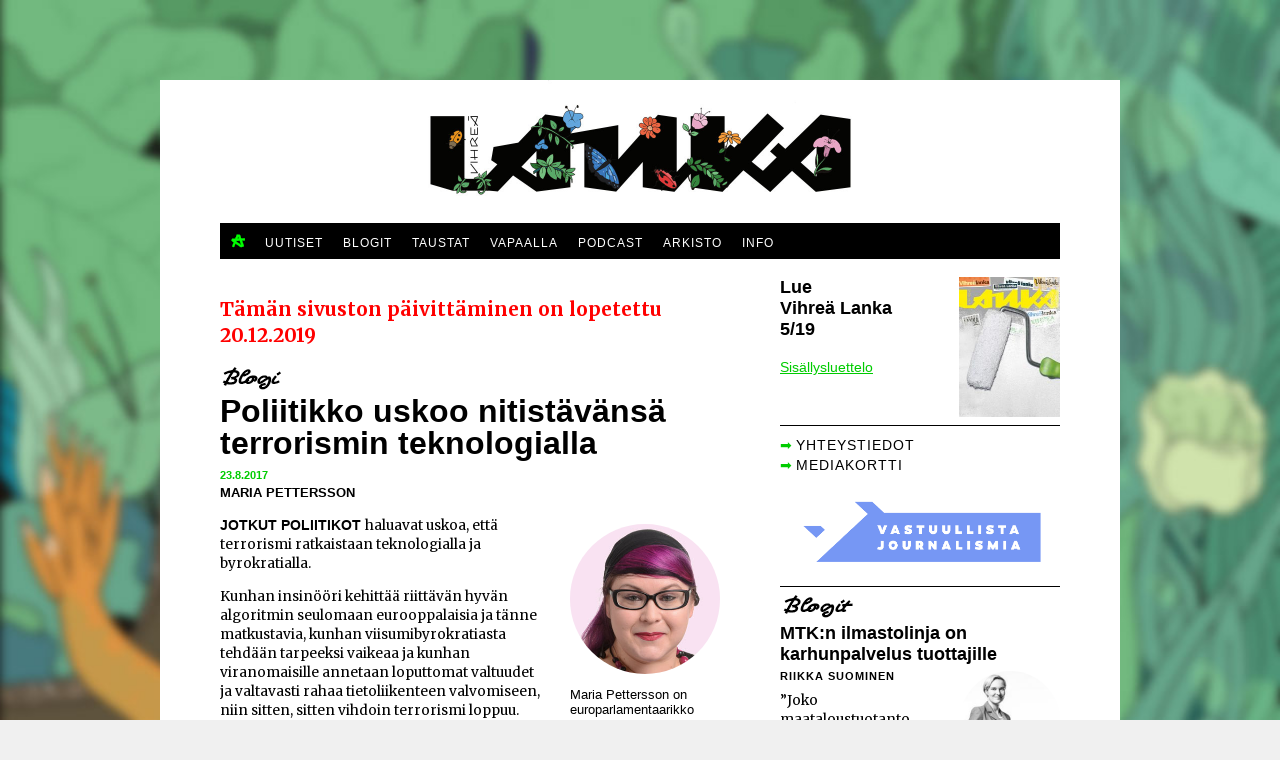

--- FILE ---
content_type: text/html
request_url: https://www.vihrealanka.fi/blogi-eu-kolumni/poliitikko-uskoo-nitist%C3%A4v%C3%A4ns%C3%A4-terrorismin-teknologialla.html
body_size: 11032
content:
<!DOCTYPE html PUBLIC "-//W3C//DTD XHTML+RDFa 1.0//EN"
  "http://www.w3.org/MarkUp/DTD/xhtml-rdfa-1.dtd">
<html xmlns="http://www.w3.org/1999/xhtml" xml:lang="fi" version="XHTML+RDFa 1.0" dir="ltr"
  xmlns:fb="http://ogp.me/ns/fb#"
  xmlns:og="http://ogp.me/ns#"
  xmlns:article="http://ogp.me/ns/article#"
  xmlns:book="http://ogp.me/ns/book#"
  xmlns:profile="http://ogp.me/ns/profile#"
  xmlns:video="http://ogp.me/ns/video#">

<head profile="http://www.w3.org/1999/xhtml/vocab">
  <meta http-equiv="Content-Type" content="text/html; charset=utf-8" />
<meta name="viewport" content="width=device-width" />
<link rel="shortcut icon" href="../sites/default/files/favicon.png" type="image/png" />
<meta name="description" content="”Ehkä he ovat ymmällään tilanteen edessä ja ovat valmiit kokeilemaan melkein mitä vain. Jotain nyt pitää ainakin tehdä, koska pelottaa, surettaa ja kansa vaatii tekoja.”" />
<meta name="abstract" content="”Ehkä he ovat ymmällään tilanteen edessä ja ovat valmiit kokeilemaan melkein mitä vain. Jotain nyt pitää ainakin tehdä, koska pelottaa, surettaa ja kansa vaatii tekoja.”" />
<meta name="generator" content="Drupal 7 (http://drupal.org)" />
<link rel="canonical" href="poliitikko-uskoo-nitistävänsä-terrorismin-teknologialla.html" />
<link rel="shortlink" href="../node/16781.html" />
<meta property="fb:app_id" content="293994594044828" />
<meta property="og:site_name" content="Vihreä Lanka" />
<meta property="og:url" content="https://www.vihrealanka.fi/blogi-eu-kolumni/poliitikko-uskoo-nitist%C3%A4v%C3%A4ns%C3%A4-terrorismin-teknologialla" />
<meta property="og:type" content="article" />
<meta property="og:title" content="Poliitikko uskoo nitistävänsä terrorismin teknologialla" />
<meta property="og:description" content="”Ehkä he ovat ymmällään tilanteen edessä ja ovat valmiit kokeilemaan melkein mitä vain. Jotain nyt pitää ainakin tehdä, koska pelottaa, surettaa ja kansa vaatii tekoja.”" />
<meta property="og:image" content="https://www.vihrealanka.fi/sites/default/files/varalogo.jpg" />
<meta property="og:image" content="https://www.vihrealanka.fi/sites/default/files/images/users/picture-901-1456730247.jpg" />
<meta name="twitter:card" content="summary" />
<meta name="twitter:creator" content="@vihrealanka" />
<meta name="twitter:creator:id" content="42586027" />
<meta name="twitter:url" content="https://www.vihrealanka.fi/blogi-eu-kolumni/poliitikko-uskoo-nitist%C3%A4v%C3%A4ns%C3%A4-terrorismin-teknologialla" />
<meta name="twitter:title" content="Poliitikko uskoo nitistävänsä terrorismin teknologialla" />
<meta name="twitter:description" content="”Ehkä he ovat ymmällään tilanteen edessä ja ovat valmiit kokeilemaan melkein mitä vain. Jotain nyt pitää ainakin tehdä, koska pelottaa, surettaa ja kansa vaatii tekoja.”" />
<meta property="og:locale" content="fi_FI" />
<meta property="article:publisher" content="https://www.facebook.com/vihrealanka" />
<meta property="article:published_time" content="2017-08-23 13:23" />
  <title>Poliitikko uskoo nitistävänsä terrorismin teknologialla | Vihreä Lanka</title>
  <style type="text/css" media="all">
@import url("../modules/system/system.base.css%3Fqrrtus.css");
@import url("../modules/system/system.menus.css%3Fqrrtus.css");
@import url("../modules/system/system.messages.css%3Fqrrtus.css");
@import url("../modules/system/system.theme.css%3Fqrrtus.css");
</style>
<style type="text/css" media="screen">
@import url("../sites/all/libraries/shadowbox/shadowbox.css%3Fqrrtus.css");
</style>
<style type="text/css" media="print">
<!--/*--><![CDATA[/*><!--*/
#sb-container{position:relative;}#sb-overlay{display:none;}#sb-wrapper{position:relative;top:0;left:0;}#sb-loading{display:none;}

/*]]>*/-->
</style>
<style type="text/css" media="all">
@import url("../sites/all/modules/contrib/simplenews/simplenews.css%3Fqrrtus.css");
@import url("../modules/aggregator/aggregator.css%3Fqrrtus.css");
@import url("../modules/comment/comment.css%3Fqrrtus.css");
@import url("../sites/all/modules/contrib/date/date_api/date.css%3Fqrrtus.css");
@import url("../sites/all/modules/contrib/date/date_popup/themes/datepicker.1.7.css%3Fqrrtus.css");
@import url("../modules/field/theme/field.css%3Fqrrtus.css");
@import url("../modules/node/node.css%3Fqrrtus.css");
@import url("../modules/search/search.css%3Fqrrtus.css");
@import url("../sites/all/modules/contrib/simpleads/simpleads.css%3Fqrrtus.css");
@import url("../modules/user/user.css%3Fqrrtus.css");
@import url("../modules/forum/forum.css%3Fqrrtus.css");
@import url("../sites/all/modules/contrib/views/css/views.css%3Fqrrtus.css");
</style>
<style type="text/css" media="all">
@import url("../sites/all/modules/contrib/ctools/css/ctools.css%3Fqrrtus.css");
@import url("../sites/all/modules/contrib/asset/css/assets.css%3Fqrrtus.css");
@import url("../sites/all/modules/contrib/field_group/field_group.css%3Fqrrtus.css");
</style>
<style type="text/css" media="all">
@import url("../sites/all/themes/lanka2014/tyylit/yleinen.css%3Fqrrtus.css");
@import url("../sites/all/themes/lanka2014/tyylit/poll.css%3Fqrrtus.css");
</style>
<style type="text/css" media="print">
@import url("../sites/all/themes/lanka2014/tyylit/print.css%3Fqrrtus.css");
</style>
<style type="text/css" media="all and (min-width: 960px)">
@import url("../sites/all/themes/lanka2014/tyylit/desktop.css%3Fqrrtus.css");
</style>
<style type="text/css" media="all and (min-width: 640px) and (max-width: 959px)">
@import url("../sites/all/themes/lanka2014/tyylit/tablet.css%3Fqrrtus.css");
</style>
<style type="text/css" media="all and (max-width: 639px)">
@import url("../sites/all/themes/lanka2014/tyylit/mobile.css%3Fqrrtus.css");
</style>

<!--[if lte IE 8]>
<style type="text/css" media="all">
@import url("https://www.vihrealanka.fi/sites/all/themes/lanka2014/tyylit/ie.css?qrrtus");
</style>
<![endif]-->
<link type="text/css" rel="stylesheet" href="https://fonts.googleapis.com/css?family=Bitter:700,italic,regular|Exo+2:700,300|Advent+Pro:regular|Merriweather:300italic,300,700,900,italic,regular&amp;subset=latin-ext" media="all" />
  <script type="text/javascript" src="../misc/jquery.js%3Fv=1.4.4"></script>
<script type="text/javascript" src="../misc/jquery-extend-3.4.0.js%3Fv=1.4.4"></script>
<script type="text/javascript" src="../misc/jquery-html-prefilter-3.5.0-backport.js%3Fv=1.4.4"></script>
<script type="text/javascript" src="../misc/jquery.once.js%3Fv=1.2"></script>
<script type="text/javascript" src="../misc/drupal.js%3Fqrrtus"></script>
<script type="text/javascript" src="../sites/all/libraries/shadowbox/shadowbox.js%3Fv=3.0.3"></script>
<script type="text/javascript" src="../sites/all/modules/contrib/shadowbox/shadowbox_auto.js%3Fv=3.0.3"></script>
<script type="text/javascript" src="../sites/all/modules/contrib/fb_instant_articles/modules/fb_instant_articles_display/js/admin.js%3Fqrrtus"></script>
<script type="text/javascript" src="../sites/all/modules/contrib/simpleads/simpleads.js%3Fqrrtus"></script>
<script type="text/javascript" src="../sites/all/modules/contrib/simpleads/modules/simpleads_campaigns/simpleads_campaigns.js%3Fqrrtus"></script>
<script type="text/javascript" src="../sites/default/files/languages/fi_2xIro79hsQSU-Z4mI8P2uvEkBYOEjiQCidWGwMmYOA4.js%3Fqrrtus"></script>
<script type="text/javascript" src="../sites/all/modules/contrib/google_analytics/googleanalytics.js%3Fqrrtus"></script>
<script type="text/javascript">
<!--//--><![CDATA[//><!--
(function(i,s,o,g,r,a,m){i["GoogleAnalyticsObject"]=r;i[r]=i[r]||function(){(i[r].q=i[r].q||[]).push(arguments)},i[r].l=1*new Date();a=s.createElement(o),m=s.getElementsByTagName(o)[0];a.async=1;a.src=g;m.parentNode.insertBefore(a,m)})(window,document,"script","//www.google-analytics.com/analytics.js","ga");ga("create", "UA-3973159-1", {"cookieDomain":"auto"});ga("set", "anonymizeIp", true);ga("send", "pageview");
//--><!]]>
</script>
<script type="text/javascript" src="../sites/all/modules/contrib/field_group/field_group.js%3Fqrrtus"></script>
<script type="text/javascript">
<!--//--><![CDATA[//><!--

          Shadowbox.path = "/sites/all/libraries/shadowbox/";
        
//--><!]]>
</script>
<script type="text/javascript">
<!--//--><![CDATA[//><!--
jQuery.extend(Drupal.settings, {"basePath":"\/","pathPrefix":"","ajaxPageState":{"theme":"lanka2014","theme_token":"jqbQXuXc4EHUyUNGSdx2X-DZl0sjo0RYMOKOpmaILS0","js":{"misc\/jquery.js":1,"misc\/jquery-extend-3.4.0.js":1,"misc\/jquery-html-prefilter-3.5.0-backport.js":1,"misc\/jquery.once.js":1,"misc\/drupal.js":1,"sites\/all\/libraries\/shadowbox\/shadowbox.js":1,"sites\/all\/modules\/contrib\/shadowbox\/shadowbox_auto.js":1,"sites\/all\/modules\/contrib\/fb_instant_articles\/modules\/fb_instant_articles_display\/js\/admin.js":1,"sites\/all\/modules\/contrib\/simpleads\/simpleads.js":1,"sites\/all\/modules\/contrib\/simpleads\/modules\/simpleads_campaigns\/simpleads_campaigns.js":1,"public:\/\/languages\/fi_2xIro79hsQSU-Z4mI8P2uvEkBYOEjiQCidWGwMmYOA4.js":1,"sites\/all\/modules\/contrib\/google_analytics\/googleanalytics.js":1,"0":1,"sites\/all\/modules\/contrib\/field_group\/field_group.js":1,"1":1},"css":{"modules\/system\/system.base.css":1,"modules\/system\/system.menus.css":1,"modules\/system\/system.messages.css":1,"modules\/system\/system.theme.css":1,"sites\/all\/libraries\/shadowbox\/shadowbox.css":1,"0":1,"sites\/all\/modules\/contrib\/simplenews\/simplenews.css":1,"modules\/aggregator\/aggregator.css":1,"modules\/comment\/comment.css":1,"sites\/all\/modules\/contrib\/date\/date_api\/date.css":1,"sites\/all\/modules\/contrib\/date\/date_popup\/themes\/datepicker.1.7.css":1,"modules\/field\/theme\/field.css":1,"modules\/node\/node.css":1,"modules\/poll\/poll.css":1,"modules\/search\/search.css":1,"sites\/all\/modules\/contrib\/simpleads\/simpleads.css":1,"modules\/user\/user.css":1,"modules\/forum\/forum.css":1,"sites\/all\/modules\/contrib\/views\/css\/views.css":1,"sites\/all\/modules\/contrib\/ctools\/css\/ctools.css":1,"sites\/all\/modules\/contrib\/asset\/css\/assets.css":1,"sites\/all\/modules\/contrib\/field_group\/field_group.css":1,"sites\/all\/themes\/lanka2014\/tyylit\/yleinen.css":1,"sites\/all\/themes\/lanka2014\/tyylit\/poll.css":1,"sites\/all\/themes\/lanka2014\/tyylit\/print.css":1,"sites\/all\/themes\/lanka2014\/tyylit\/desktop.css":1,"sites\/all\/themes\/lanka2014\/tyylit\/tablet.css":1,"sites\/all\/themes\/lanka2014\/tyylit\/mobile.css":1,"sites\/all\/themes\/lanka2014\/tyylit\/ie.css":1,"https:\/\/fonts.googleapis.com\/css?family=Bitter:700,italic,regular|Exo+2:700,300|Advent+Pro:regular|Merriweather:300italic,300,700,900,italic,regular\u0026subset=latin-ext":1}},"shadowbox":{"animate":true,"animateFade":true,"animSequence":"wh","auto_enable_all_images":0,"auto_gallery":0,"autoplayMovies":true,"continuous":false,"counterLimit":10,"counterType":"default","displayCounter":true,"displayNav":true,"enableKeys":true,"fadeDuration":0.35,"handleOversize":"resize","handleUnsupported":"link","initialHeight":160,"initialWidth":320,"language":"fi","modal":false,"overlayColor":"#000","overlayOpacity":0.8,"resizeDuration":0.55,"showMovieControls":true,"slideshowDelay":0,"viewportPadding":20,"useSizzle":false},"urlIsAjaxTrusted":{"\/blogi-eu-kolumni\/poliitikko-uskoo-nitist%C3%A4v%C3%A4ns%C3%A4-terrorismin-teknologialla":true},"googleanalytics":{"trackOutbound":1,"trackMailto":1,"trackDownload":1,"trackDownloadExtensions":"7z|aac|arc|arj|asf|asx|avi|bin|csv|doc(x|m)?|dot(x|m)?|exe|flv|gif|gz|gzip|hqx|jar|jpe?g|js|mp(2|3|4|e?g)|mov(ie)?|msi|msp|pdf|phps|png|ppt(x|m)?|pot(x|m)?|pps(x|m)?|ppam|sld(x|m)?|thmx|qtm?|ra(m|r)?|sea|sit|tar|tgz|torrent|txt|wav|wma|wmv|wpd|xls(x|m|b)?|xlt(x|m)|xlam|xml|z|zip"},"field_group":{"html-element":"full"}});
//--><!]]>
</script>
</head>
<body class="html not-front not-logged-in one-sidebar sidebar-first page-node page-node- page-node-16781 node-type-juttu" >
  <div id="skip-link">
    <a href="poliitikko-uskoo-nitistävänsä-terrorismin-teknologialla.html#main-content" class="element-invisible element-focusable">Skip to main content</a>
  </div>
    <div id="tausta">

<div id="otsake">
	  <div class="region region-header">
    <div id="block-block-185" class="block block-block">

    
  <div class="content">
    <a href="../index.html"><img class="nimio" src="../sites/all/themes/lanka2014/images/Lanka_kesalogo.jpg" alt="Vihreän Langan logo" /><img class="logotabletti" src="../sites/all/themes/lanka2014/images/mobilogo.png" alt="Vihreän Langan logo" /></a>  </div>
</div>
  </div>
</div>

<div id="runko">
	<div id="navi">
		  <div class="region region-navigation">
    <div id="block-block-189" class="block block-block">

    
  <div class="content">
    <br />
<div class="eimobi">
<div class="navi2016">
<a href="../index.html">
<img class="navi2016logo" src="../sites/all/themes/lanka2014/images/navi2016logo.png">
</a>
<div class="navi2016spacer">&nbsp;</div>
<a href="../uutiset.html">
<div class="navi2016button">
<span class="navi2016txt">Uutiset</span>
</div>
</a>
<div class="navi2016spacer">&nbsp;</div>
<a href="../blogilista.html">
<div class="navi2016button">
<span class="navi2016txt">Blogit</span>
</div>
</a>
<div class="navi2016spacer">&nbsp;</div>
<a href="../taustat.html">
<div class="navi2016button">
<span class="navi2016txt">Taustat</span>
</div>
</a>
<div class="navi2016spacer">&nbsp;</div>
<a href="../vapaalla.html">
<div class="navi2016button">
<span class="navi2016txt">Vapaalla</span>
</div>
</a>
<div class="navi2016spacer">&nbsp;</div>
<a href="../podcast.html">
<div class="navi2016button">
<span class="navi2016txt">Podcast</span>
</div>
</a>
<div class="navi2016spacer">&nbsp;</div>
<a href="../arkisto.html">
<div class="navi2016button">
<span class="navi2016txt">Arkisto</span>
</div>
</a>
<div class="navi2016spacer">&nbsp;</div>
<a href="../mika.html">
<div class="navi2016button">
<span class="navi2016txt">Info</span>
</div>
</a>
<!--div class="navi2016spacer">&nbsp;</div>
<div class="navihaku"><form action="/blogi-eu-kolumni/poliitikko-uskoo-nitist%C3%A4v%C3%A4ns%C3%A4-terrorismin-teknologialla" method="post" id="search-block-form" accept-charset="UTF-8"><div><div class="container-inline">
      <h2 class="element-invisible">Hakulomake</h2>
    <div class="form-item form-type-textfield form-item-search-block-form">
  <label class="element-invisible" for="edit-search-block-form--2">Hae </label>
 <input title="Kirjoita haluamasi hakutermit." type="text" id="edit-search-block-form--2" name="search_block_form" value="" size="15" maxlength="128" class="form-text" />
</div>
<div class="form-actions form-wrapper" id="edit-actions"><input type="image" id="edit-submit" name="submit" src="https://www.vihrealanka.fi/sites/all/themes/lanka2014/images/search-button.png" class="form-submit" /></div><input type="hidden" name="form_build_id" value="form-jMRg3Kaq3WlcEhxiWSm6bjBHsLlMWl4QWey5luFUCMY" />
<input type="hidden" name="form_id" value="search_block_form" />
</div>
</div></form></div-->
</div> <!--navi2016-->
</div> <!--eimobi-->
<div class="mobimenuwrap">
<table class="mobimenu">
<tr>
<td><a href="../index.html"><img class="mobimenulogo" src="../sites/all/themes/lanka2014/images/mobilogo2015.png" alt="Vihreän Langan logo" /></a></td><td><a href="../uutiset.html"><p class="mobimenutxt">Uutiset</p></a></td><td><a href="../blogilista.html"><p class="mobimenutxt">Blogit</p></a></td><td><a href="../taustat.html"><p class="mobimenutxt">Taustat</p></a></td>
</tr>
<tr>
<td><a href="../vapaalla.html"><p class="mobimenutxt">Vapaalla</p></a></td><td><a href="../podcast.html"><p class="mobimenutxt">Podcast</p></a></td><td><a href="../arkisto.html"><p class="mobimenutxt">Arkisto</p></a></td>
</tr>
</table>
</div>
<br />  </div>
</div>
  </div>
	</div>

	<div id="rakenne">

		<div id="keski">
			<div id="content">
				<p style="font-size:1.2em;font-weight:700;color:red">Tämän sivuston päivittäminen on lopetettu 20.12.2019</p>
								  <div class="region region-content">
    <div id="block-system-main" class="block block-system">

    
  <div class="content">
    
<div id="fb-root"></div>
<script>(function(d, s, id) {
  var js, fjs = d.getElementsByTagName(s)[0];
  if (d.getElementById(id)) return;
  js = d.createElement(s); js.id = id;
  js.src = "//connect.facebook.net/fi_FI/sdk.js#xfbml=1&version=v2.7&appId=293994594044828";
  fjs.parentNode.insertBefore(js, fjs);
}(document, 'script', 'facebook-jssdk'));</script>




<div class="node-wrap">





	<a href="../taxonomy/term/1984.html"><img src="../sites/all/themes/lanka2014/images/juttuvinjetti_blogi.png" class="juttuvinjetti" alt="Blogi"></a>

					<h1>Poliitikko uskoo nitistävänsä terrorismin teknologialla</h1>
			<p class="juttutiedot">
				<span class="aikaleima">23.8.2017</span></p><p class="authPara"><span class="author">Maria Pettersson</span>
			</p>			<div class="blogaajantiedot">
			  <div class="user-picture">
    <img src="../sites/default/files/images/users/picture-901-1456730247.jpg" alt="Käyttäjän Maria Pettersson kuva" title="Käyttäjän Maria Pettersson kuva" />  </div>
			
							Maria Pettersson on europarlamentaarikko Miapetra Kumpula-Natrin (sd) avustaja.						</div>
			
			<p><span class="aloituslihavointi">Jotkut poliitikot </span>haluavat uskoa, että terrorismi ratkaistaan teknologialla ja byrokratialla. </p><p>Kunhan insinööri kehittää riittävän hyvän algoritmin seulomaan eurooppalaisia ja tänne matkustavia, kunhan viisumibyrokratiasta tehdään tarpeeksi vaikeaa ja kunhan viranomaisille annetaan loputtomat valtuudet ja valtavasti rahaa tietoliikenteen valvomiseen, niin sitten, sitten vihdoin terrorismi loppuu.</p><p>EU:ssa jo pitkään käyty keskustelu verkkotiedustelusta ja massavalvonnasta roihahti Suomessakin, kun sisäministeri <span class="nimi">Paula Risikko </span>(kok) sai Turun puukkoiskusta uuden syyn ajaa tiedustelulakia pikavauhtia läpi. </p><p><br /><span class="katkaisulihavointi">Miksi monet mepit</span> ja ministerit ympäri Eurooppaa ovat tiedustelulaeista ja massavalvonnasta innoissaan?</p><p>Ehkä he haluavat lopettaa terrorismin ja rehellisesti uskovat, että mahdollisimman laajat tiedusteluvaltuudet ovat oikea väline siihen.</p><p>Ehkä he ovat ymmällään tilanteen edessä ja ovat valmiit kokeilemaan melkein mitä vain. Jotain nyt pitää ainakin tehdä, koska pelottaa, surettaa ja kansa vaatii tekoja.</p><p>Ehkä tiedustelulaki kiihottaa heitä ja maan viranomaisia ajatuksena niin paljon, että he käyttävät terrorismia syynä saada lait ajettua läpi mahdollisimman nopeasti.</p><p>Tavallisten kansalaisten massavalvonnan mahdollistavissa laeissa on yksi kiusallinen kysymys. Jos annamme viranomaisille oikeudet vakoilla kansalaisia, estääkö se terrori-iskuja? On nimittäin niin, että kun poliitikoilta alkaa kysellä tutkimusta, selvitystä, raporttia tai muuta näyttöä verkkotiedustelun tehokkuudesta, sitä ei oikein tunnu löytyvän.</p><p><br /><span class="katkaisulihavointi">Mielipiteitä löytyy</span> senkin edestä. Yleisimmät ovat:</p><ol><li>Venäjä, USA ja Kiina tekevät kumminkin niin.</li><li>Kyllähän tämä nyt on tehokasta, haloo, mieti vähän.</li><li>Varmasti joku tekee tutkimusta tehokkuudesta, mutta tutkimus on salaista.</li><li>Ainakaan siitä ei ole rehellisille ihmisille mitään haittaa.</li><li>Oletko terroristien puolella, häh?</li></ol><p>Mikään näistä ei vastaa tärkeimpään kysymykseen: toimiiko verkkotiedustelu?</p><p>Toimittaja <span class="nimi">Janne Zareff</span> kyseli samaa Twitterissä. Hänen suomalaisilta saamansa vastaukset muistuttavat EU:ssa pyöriviä vastuksia. Näin hän tiivisti vastausten sisällön:</p><ol><li>Ruotsissakin on.</li><li>NSA:llakin on.</li><li>On itsestäänselvää, että on tehokasta.</li><li>Tehokkuutta ei voi arvioida tai jos voi, tuloksista ei voi kertoa.</li></ol><p>Jälleen olennaisin kysymys jää vaille vastausta. Toimiiko se?</p><p><br /><span class="katkaisulihavointi">Tiedon määrä </span>ei vaikuta olevan avain terrorismin ehkäisyyn.</p><p>Turun puukottajan radikalisoitumisesta oli varoitettu poliisia etukäteen. Katalonian poliisille kerrottiin, että Barcelonan La Ramblalle aiotaan iskeä. Italian viranomaiset varoittivat Britanniaa Lontoon iskun tekijästä. Brysselin terroristit olivat poliisin vanhoja tuttuja. </p><p>Suojelupoliisin viestintäpäällikkö <span class="nimi">Jyri Rantala </span>kertoi Ylelle, että vihjeitä tulee runsaasti. Niin paljon, että kaikkia ei ehditä käsitellä ainakaan riittävän nopeasti. Euroopan ongelma ei ole tiedon puute vaan se, että tietoa on liikaa ja olennaisen seulominen on lähes mahdotonta. Tiedustelulait pahentavat juuri tätä ongelmaa. Niiden avulla voidaan tuottaa lähes määrättömästi uutta tietoa, mutta ei seuloa olennaista. </p><p>Jostain syystä parhaat ammattilaiset – he, jotka ovat omistaneet elämänsä selvittääkseen, mistä terrorismi johtuu – eivät tarjoa ratkaisuiksi teknologiaa eivätkä byrokratiaa.</p><p>Terrorismitutkijat kertovat, että terrorismin syyt ovat monimutkaisemmat. Terrorismi syntyy, kun yhdistetään esimerkiksi eriarvoisuutta, yhteiskunnasta syrjään jäämistä, näköalattomuutta ja sopivalla hetkellä tarjoiltua radikaalia ideologiaa. </p><p>Näitä vastaan on mahdollista taistella, mutta fiksuinkaan algoritmi ei sitä tee.</p>			
						
		
  <!-- uutisjuttu päättyy -->

<p class="avainsanat"></p>

<a href="https://twitter.com/share" class="twitter-share-button" data-text="Poliitikko uskoo nitistävänsä terrorismin teknologialla via @vihrealanka:">Tweet</a>
<script>!function(d,s,id){var js,fjs=d.getElementsByTagName(s)[0],p=/^http:/.test(d.location)?'http':'https';if(!d.getElementById(id)){js=d.createElement(s);js.id=id;js.src=p+'://platform.twitter.com/widgets.js';fjs.parentNode.insertBefore(js,fjs);}}(document, 'script', 'twitter-wjs');</script><br /><div class="fb-like" data-href="https://www.vihrealanka.fi/blogi-eu-kolumni/poliitikko-uskoo-nitistävänsä-terrorismin-teknologialla" data-layout="button_count" data-action="like" data-size="small" data-show-faces="false" data-share="true"></div>


<div id="clear"></div>

<br /><div class="node-wrap"><a href="uhka-on-se-ettei-kukaan-ymmärrä-mitään.html" class="prevNappi">&lsaquo; Edellinen</a><a href="brysselin-ideologiset-taistelut-jäävät-piiloon.html" class="nextNappi">Seuraava &rsaquo;</a></div>
<div class="noprint">
</div>

</div>

<br />
<!--p class="moreLanka"><a href="/uutiskirje">Haluatko lukea lisää Lankaa? Tilaa nyt uusi viikoittainen uutiskirje <span style="color:#00cc00">täältä</span>.</a></p-->

<div class="tyrkkyCont">

<hr />
<div class="view view-tyrkky view-id-tyrkky view-display-id-block view-dom-id-509dbfdf20a4c5cf4b4416f5945da176">
        
  
  
      <div class="view-content">
        <div class="views-row views-row-1 views-row-odd views-row-first">
      
  <div class="views-field views-field-nothing">        <span class="field-content"><div class="tyrkkyBox">
<div class="tyrkkyCrop"><a href="../juttu/luonto-katoaa-silmiemme-edessä.html"><img src="../sites/default/files/styles/kapea_kuva__280_/public/mets_tie_pelt_sh.jpg%3Fitok=wDAfdIzr" width="560" height="373" alt="Asfalttia metsän ja pellon välissä" title="Asfalttia metsän ja pellon välissä" /></a></div>
<span class="tyrkkyTxt"><a href="../juttu/luonto-katoaa-silmiemme-edessä.html">Luonto katoaa silmiemme edessä</a></span>
</div>
<div class="tyrkkyMargin"></div></span>  </div>  </div>
  <div class="views-row views-row-2 views-row-even views-row-last">
      
  <div class="views-field views-field-nothing">        <span class="field-content"><div class="tyrkkyBox">
<div class="tyrkkyCrop"><a href="../juttu/media-nieli-persujen-tarinan-ilmastopaniikista.html"><img src="../sites/default/files/styles/kapea_kuva__280_/public/ESSEE_Vuorenmaa.jpg%3Fitok=NaKhFRUI" width="560" height="373" alt="Kuvituskuva" title="Kuvituskuva" /></a></div>
<span class="tyrkkyTxt"><a href="../juttu/media-nieli-persujen-tarinan-ilmastopaniikista.html">Media nieli persujen tarinan ilmastopaniikista</a></span>
</div>
<div class="tyrkkyMargin"></div></span>  </div>  </div>
    </div>
  
  
  
  
  
  
</div><div id="clear"></div>
<!--hr /-->


</div>
  </div>
</div>
<div id="block-block-205" class="block block-block">

    
  <div class="content">
    <hr />
<p><a href="https://www.viite.fi/"><img class="jooVaakakuva" src="../galleriat/ViiteVL.gif" alt="Viite" /></a></p>  </div>
</div>
<div id="block-block-186" class="block block-block">

    
  <div class="content">
    <div class="noprint"><hr />
<img src="../sites/all/themes/lanka2014/images/vinjetti_uusuutiset.png" alt="Uusimmat jutut">
<div class="view view-2014-uusimmat view-id-2014_uusimmat view-display-id-block view-dom-id-ff71017ac9f290b5379d5083d9e9a620">
        
  
  
      <div class="view-content">
        <div class="views-row views-row-1 views-row-odd views-row-first">
      
  <div class="views-field views-field-php">        <span class="field-content"><div class="uusimmatWrap"><div class="uusimmatImg">
<img src="../sites/default/files/varalogo_2.jpg" class="uusimmatKuva"></div>
<div class="uusimmatTxt">
<a href="../juttu/yhtiökokouskutsu-2023.html" class="uusimmatOts">YHTIÖKOKOUSKUTSU 2023</a> <span class="uusimmatPvm">18.3.2023</span>
</div></div></span>  </div>  </div>
  <div class="views-row views-row-2 views-row-even">
      
  <div class="views-field views-field-php">        <span class="field-content"><div class="uusimmatWrap"><div class="uusimmatImg">
<img src="../sites/default/files/varalogo_2.jpg" class="uusimmatKuva"></div>
<div class="uusimmatTxt">
<a href="../juttu/yhtiökokouskutsu-2022.html" class="uusimmatOts">YHTIÖKOKOUSKUTSU 2022</a> <span class="uusimmatPvm">18.3.2022</span>
</div></div></span>  </div>  </div>
  <div class="views-row views-row-3 views-row-odd">
      
  <div class="views-field views-field-php">        <span class="field-content"><div class="uusimmatWrap"><div class="uusimmatImg">
<img src="../sites/default/files/varalogo_2.jpg" class="uusimmatKuva"></div>
<div class="uusimmatTxt">
<a href="../juttu/yhtiökokouskutsu-2021.html" class="uusimmatOts">YHTIÖKOKOUSKUTSU 2021</a> <span class="uusimmatPvm">16.3.2021</span>
</div></div></span>  </div>  </div>
  <div class="views-row views-row-4 views-row-even">
      
  <div class="views-field views-field-php">        <span class="field-content"><div class="uusimmatWrap"><div class="uusimmatImg">
<img src="../sites/default/files/varalogo_2.jpg" class="uusimmatKuva"></div>
<div class="uusimmatTxt">
<a href="../juttu/yhtiökokouskutsu.html" class="uusimmatOts">YHTIÖKOKOUSKUTSU</a> <span class="uusimmatPvm">1.9.2020</span>
</div></div></span>  </div>  </div>
  <div class="views-row views-row-5 views-row-odd">
      
  <div class="views-field views-field-php">        <span class="field-content"><div class="uusimmatWrap"><div class="uusimmatImg">
<img src="../sites/default/files/varalogo_2.jpg" class="uusimmatKuva"></div>
<div class="uusimmatTxt">
<a href="../juttu/tiedote-vihreä-lanka-oyn-osakkeenomistajille-yhtiökokous-järjestetään-159.html" class="uusimmatOts">TIEDOTE VIHREÄ LANKA OY:N OSAKKEENOMISTAJILLE: YHTIÖKOKOUS JÄRJESTETÄÄN 15.9.</a> <span class="uusimmatPvm">17.8.2020</span>
</div></div></span>  </div>  </div>
  <div class="views-row views-row-6 views-row-even">
      
  <div class="views-field views-field-php">        <span class="field-content"><div class="uusimmatWrap"><div class="uusimmatImg">
<img src="../sites/default/files/varalogo_2.jpg" class="uusimmatKuva"></div>
<div class="uusimmatTxt">
<a href="../juttu/tiedote-vihreä-lanka-oyn-osakkeenomistajille-yhtiökokous-siirtyy-koronavirusepidemian-vuoksi.html" class="uusimmatOts">TIEDOTE VIHREÄ LANKA OY:N OSAKKEENOMISTAJILLE: YHTIÖKOKOUS SIIRTYY KORONAVIRUSEPIDEMIAN VUOKSI </a> <span class="uusimmatPvm">29.3.2020</span>
</div></div></span>  </div>  </div>
  <div class="views-row views-row-7 views-row-odd">
      
  <div class="views-field views-field-php">        <span class="field-content"><div class="uusimmatWrap"><div class="uusimmatImg">
<img class="uusimmatKuva" src="../sites/default/files/styles/newssetimage/public/rip_v2.jpg%3Fitok=c2cK79l0" width="280" height="280" alt="" title="" /></div>
<div class="uusimmatTxt">
<a href="../juttu/vihreän-langan-julkaisutoiminta-on-päättynyt.html" class="uusimmatOts">Vihreän Langan julkaisutoiminta on päättynyt</a> <span class="uusimmatPvm">20.12.2019</span>
</div></div></span>  </div>  </div>
  <div class="views-row views-row-8 views-row-even">
      
  <div class="views-field views-field-php">        <span class="field-content"><div class="uusimmatWrap"><div class="uusimmatImg">
<img class="uusimmatKuva" src="../sites/default/files/styles/newssetimage/public/Marttila&#32;Juha&#32;neutraali.jpg%3Fitok=GO-ttg7T" width="280" height="280" alt="" title="" /></div>
<div class="uusimmatTxt">
<a href="../juttu/mtkn-puheenjohtaja-vastaa-ilmastokritiikkiin.html" class="uusimmatOts">MTK:n puheenjohtaja vastaa ilmastokritiikkiin </a> <span class="uusimmatPvm">18.12.2019</span>
</div></div></span>  </div>  </div>
  <div class="views-row views-row-9 views-row-odd">
      
  <div class="views-field views-field-php">        <span class="field-content"><div class="uusimmatWrap"><div class="uusimmatImg">
<img class="uusimmatKuva" src="../sites/default/files/styles/newssetimage/public/Lanka&#32;Welp&#32;MTK1&#32;(nettiin).jpeg%3Fitok=dS47oFx3" width="280" height="280" alt="" title="" /></div>
<div class="uusimmatTxt">
<a href="../juttu/mtkn-kannattaa-ilmastotoimia-–-mutta-vain-teoriassa.html" class="uusimmatOts">MTK:n kannattaa ilmastotoimia – mutta vain teoriassa </a> <span class="uusimmatPvm">16.12.2019</span>
</div></div></span>  </div>  </div>
  <div class="views-row views-row-10 views-row-even views-row-last">
      
  <div class="views-field views-field-php">        <span class="field-content"><div class="uusimmatWrap"><div class="uusimmatImg">
<img class="uusimmatKuva" src="../sites/default/files/styles/newssetimage/public/AA_Maria_Ohisalo_1.png%3Fitok=PWqsrJ9v" width="280" height="280" alt="" title="" /></div>
<div class="uusimmatTxt">
<a href="../juttu/maria-ohisalo-langalle-ohjattu-raha-olisi-ollut-pois-vaalikampanjoinnista.html" class="uusimmatOts">Maria Ohisalo: Langalle ohjattu raha olisi ollut pois vaalikampanjoinnista</a> <span class="uusimmatPvm">9.12.2019</span>
</div></div></span>  </div>  </div>
    </div>
  
  
  
  
      <div class="view-footer">
      <div id="clear"></div>    </div>
  
  
</div></div>  </div>
</div>
<div id="block-views-blogit2014-block-12" class="block block-views">

    
  <div class="content">
    <div class="view view-blogit2014 view-id-blogit2014 view-display-id-block_12 yli500 view-dom-id-d75dcf5d21f93b4ad8554c55e8085a4a">
            <div class="view-header">
      <hr />
<img src="../sites/all/themes/lanka2014/images/vinjetti_uusblog.png" alt="Uusimmat blogit">    </div>
  
  
  
      <div class="view-content">
        <div class="views-row views-row-1 views-row-odd views-row-first">
      
  <div class="views-field views-field-nothing">        <span class="field-content"><div class="blogSetContainer">
<a href="../juttu/mtkn-ilmastolinja-on-karhunpalvelus-tuottajille.html">
<div class="blogSet">
<img src="../sites/default/files/styles/blogsetimage/public/images/users/picture-746-1486025413.jpg%3Fitok=_mWybrjz" width="320" height="320" alt="Käyttäjän Riikka Suominen kuva" />
<div class="blogSetOts">
<h4><a href="../juttu/mtkn-ilmastolinja-on-karhunpalvelus-tuottajille.html">MTK:n ilmastolinja on karhunpalvelus tuottajille</a></h4>
<p class="blogSetAuthor">Riikka Suominen</p>
</div>
</div>
</a>
</div></span>  </div>  </div>
  <div class="views-row views-row-2 views-row-even">
      
  <div class="views-field views-field-nothing">        <span class="field-content"><div class="blogSetContainer">
<a href="https://www.vihrealanka.fi/juttu/lanka-on-kuollut-kauan-el%C3%A4k%C3%B6%C3%B6n-lanka">
<div class="blogSet">
<img src="../sites/default/files/styles/blogsetimage/public/images/users/picture-746-1486025413.jpg%3Fitok=_mWybrjz" width="320" height="320" alt="Käyttäjän Riikka Suominen kuva" />
<div class="blogSetOts">
<h4><a href="https://www.vihrealanka.fi/juttu/lanka-on-kuollut-kauan-el%C3%A4k%C3%B6%C3%B6n-lanka">Lanka on kuollut, kauan eläköön Lanka!</a></h4>
<p class="blogSetAuthor">Riikka Suominen</p>
</div>
</div>
</a>
</div></span>  </div>  </div>
  <div class="views-row views-row-3 views-row-odd">
      
  <div class="views-field views-field-nothing">        <span class="field-content"><div class="blogSetContainer">
<a href="https://www.vihrealanka.fi/juttu/hyv%C3%A4sti">
<div class="blogSet">
<img src="../sites/default/files/styles/blogsetimage/public/images/users/picture-787-1414588928.jpg%3Fitok=laWnV5Ub" width="320" height="320" alt="Käyttäjän Sammeli Heikkinen kuva" />
<div class="blogSetOts">
<h4><a href="https://www.vihrealanka.fi/juttu/hyv%C3%A4sti">Hyvästi</a></h4>
<p class="blogSetAuthor">Sammeli Heikkinen</p>
</div>
</div>
</a>
</div></span>  </div>  </div>
  <div class="views-row views-row-4 views-row-even">
      
  <div class="views-field views-field-nothing">        <span class="field-content"><div class="blogSetContainer">
<a href="../juttu/joulun-henki-haisee.html">
<div class="blogSet">
<img src="../sites/default/files/styles/blogsetimage/public/images/users/picture-991-1570188028.jpg%3Fitok=EagwFxoP" width="320" height="320" alt="Käyttäjän Auli Viitala kuva" />
<div class="blogSetOts">
<h4><a href="../juttu/joulun-henki-haisee.html">Joulun henki haisee</a></h4>
<p class="blogSetAuthor">Auli Viitala</p>
</div>
</div>
</a>
</div></span>  </div>  </div>
  <div class="views-row views-row-5 views-row-odd">
      
  <div class="views-field views-field-nothing">        <span class="field-content"><div class="blogSetContainer">
<a href="../juttu/lanka-syntyi-suden-hetkellä.html">
<div class="blogSet">
<img src="../sites/default/files/styles/blogsetimage/public/images/users/picture-443-1550739589.jpg%3Fitok=BF2Y43Ba" width="320" height="320" alt="Käyttäjän Pekka Haavisto kuva" />
<div class="blogSetOts">
<h4><a href="../juttu/lanka-syntyi-suden-hetkellä.html">Lanka syntyi suden hetkellä</a></h4>
<p class="blogSetAuthor">Pekka Haavisto</p>
</div>
</div>
</a>
</div></span>  </div>  </div>
  <div class="views-row views-row-6 views-row-even views-row-last">
      
  <div class="views-field views-field-nothing">        <span class="field-content"><div class="blogSetContainer">
<a href="../juttu/se-oli-siinä.html">
<div class="blogSet">
<img src="../sites/default/files/styles/blogsetimage/public/images/users/picture-997-1576045707.jpg%3Fitok=VLXMG2Eu" width="320" height="320" alt="Käyttäjän Päivi Sihvola kuva" />
<div class="blogSetOts">
<h4><a href="../juttu/se-oli-siinä.html">Se oli siinä?</a></h4>
<p class="blogSetAuthor">Päivi Sihvola</p>
</div>
</div>
</a>
</div></span>  </div>  </div>
    </div>
  
  
  
  
      <div class="view-footer">
      <div id="clear"></div>    </div>
  
  
</div>  </div>
</div>
  </div>
				</div>
		</div>

		<div id="oikea">
			<div id="sivuyla">
				  <div class="region region-sidebar-first">
    <div id="block-views-arkisto-block" class="block block-views">

    
  <div class="content">
    <div class="view view-arkisto view-id-arkisto view-display-id-block view-dom-id-2e03b5b087c94cfa44023214cdde92c2">
        
  
  
      <div class="view-content">
        <div class="views-row views-row-1 views-row-odd views-row-first views-row-last">
      
  <div class="views-field views-field-php">        <span class="field-content"><div id="uusin">
<div class="uusikansi"><a href="../519.html"><img class="uusikansi" src="../sites/default/files/styles/kansi_es/public/kannet/0519kansi.jpg%3Fitok=0KNFQ_f8" alt="Vihreä Lanka 5/2019" title="Vihreä Lanka 5/2019" /></a></div>
<h4 class="lehdenNumero">Lue</h4>
<h4 class="lehdenNumero">Vihreä Lanka</h4>
<h4 class="lehdenNumero">5/19</h4>
<br />
<a href="../519.html" class="vihrealinkki">Sisällysluettelo</a>
<div id="clear"></div>
</div></span>  </div>  </div>
    </div>
  
  
  
  
  
  
</div>  </div>
</div>
<div id="block-block-199" class="block block-block">

    
  <div class="content">
    <hr />  </div>
</div>
<div id="block-block-188" class="block block-block">

    
  <div class="content">
    <div class="infoboksi">
<!--<a href="/tilaa" class="sivulinkki"><div id="tilausloota"><p class="tilauslootatxt">Tilaa Vihreä Lanka!</p></div></a>-->
<a href="../yhteystiedot.html"><span class="vihernuoli">&#10145;</span> <span class="infotxt2016">Yhteystiedot</span></a><br class="seiskabreikki" />
<a href="../mediatiedot.html"><span class="vihernuoli">&#10145;</span> <span class="infotxt2016">Mediakortti</span></a>
</div>
<br />
<a href="https://vastuullistajournalismia.fi/"><img src="../sites/default/files/vastuullistajournalismia.png" width="100%"></a>  </div>
</div>
<div id="block-block-192" class="block block-block">

    
  <div class="content">
    <hr />
<a href="../blogilista.html"><img src="../sites/all/themes/lanka2014/images/vinjetti_blogit.png" alt="Blogit-teksti"></a>
<div class="kapeampi">
<div class="view view-blogit2014 view-id-blogit2014 view-display-id-block view-dom-id-1c5ee37ea7d62d367c4503cd4cbf5cf8">
        
  
  
      <div class="view-content">
        <div class="views-row views-row-1 views-row-odd views-row-first">
      
  <div>        <h4><a href="../juttu/mtkn-ilmastolinja-on-karhunpalvelus-tuottajille.html">MTK:n ilmastolinja on karhunpalvelus tuottajille</a></h4>  </div>  
  <div>        <h5 class="blogaaja">Riikka Suominen</h5>  </div>  
  <div>        <div><a href="../juttu/mtkn-ilmastolinja-on-karhunpalvelus-tuottajille.html"><div id="clear"></div><div class="sivuBlogiKuva"><img src="../sites/default/files/styles/blogaaja100/public/images/users/picture-746-1486025413.jpg%3Fitok=sdU-Axsl" width="200" height="200" alt="Käyttäjän Riikka Suominen kuva" /></div><div class="blogiTeaser"><p>”Joko maataloustuotanto muuttuu, kun Suomi lämpenee neljä astetta, tai se muuttuu, kun yhteiskunta muutetaan nopeassa tahdissa hiilineutraaliksi.”</p></div><div id="clear"></div></a></div>  </div>  </div>
  <div class="views-row views-row-2 views-row-even">
      
  <div>        <h4><a href="https://www.vihrealanka.fi/juttu/lanka-on-kuollut-kauan-el%C3%A4k%C3%B6%C3%B6n-lanka">Lanka on kuollut, kauan eläköön Lanka!</a></h4>  </div>  
  <div>        <h5 class="blogaaja">Riikka Suominen</h5>  </div>  
  <div>        <div><a href="../juttu/lanka-on-kuollut-kauan-eläköön-lanka.html"><div id="clear"></div><div class="sivuBlogiKuva"><img src="../sites/default/files/styles/blogaaja100/public/images/users/picture-746-1486025413.jpg%3Fitok=sdU-Axsl" width="200" height="200" alt="Käyttäjän Riikka Suominen kuva" /></div><div class="blogiTeaser"><p>Langan kaltainen journalismi tarvitsee lukijoiden tukea enemmän kuin koskaan.</p></div><div id="clear"></div></a></div>  </div>  </div>
  <div class="views-row views-row-3 views-row-odd views-row-last">
      
  <div>        <h4><a href="https://www.vihrealanka.fi/juttu/hyv%C3%A4sti">Hyvästi</a></h4>  </div>  
  <div>        <h5 class="blogaaja">Sammeli Heikkinen</h5>  </div>  
  <div>        <div><a href="../juttu/hyvästi.html"><div id="clear"></div><div class="sivuBlogiKuva"><img src="../sites/default/files/styles/blogaaja100/public/images/users/picture-787-1414588928.jpg%3Fitok=RbxjOM09" width="200" height="200" alt="Käyttäjän Sammeli Heikkinen kuva" /></div><div class="blogiTeaser"><p>”Langassa ainutlaatuista oli Langan oma kehys. Me kehystimme maailman ilmastokriisin vääjäämättömyydellä.”</p></div><div id="clear"></div></a></div>  </div>  </div>
    </div>
  
  
  
  
  
  
</div></div>  </div>
</div>
<div id="block-block-191" class="block block-block">

    
  <div class="content">
    <hr />
<img src="../sites/all/themes/lanka2014/images/vinjetti_twitter.png" alt="Twitter">
<div id="twitter">
<a class="twitter-timeline" data-dnt="true" width=100% height="300" data-link-color="#003300" href="https://twitter.com/vihrealanka"  data-widget-id="403077681442349056">Tweets by @vihrealanka</a>
<script>!function(d,s,id){var js,fjs=d.getElementsByTagName(s)[0],p=/^http:/.test(d.location)?'http':'https';if(!d.getElementById(id)){js=d.createElement(s);js.id=id;js.src=p+"://platform.twitter.com/widgets.js";fjs.parentNode.insertBefore(js,fjs);}}(document,"script","twitter-wjs");</script>
</div>  </div>
</div>
<div id="block-views-graafit-block" class="block block-views">

    
  <div class="content">
    <div class="view view-graafit view-id-graafit view-display-id-block view-dom-id-b6cd96898eb2284cf316fba76169634a">
        
  
  
      <div class="view-content">
        <div class="views-row views-row-1 views-row-odd views-row-first views-row-last">
      
  <div class="views-field views-field-nothing">        <span class="field-content"><hr /><a href="../graafit/index.html"><img src="../sites/all/themes/lanka2014/images/vinjetti_graafit.png" alt="Graafisia maailmanselityksiä -teksti"></a></span>  </div>  
  <div class="views-field views-field-field-graafikuva">        <div class="field-content"><a href="../graafit/toimittajien-määrä-vähenee.html"><img src="../sites/default/files/styles/kapea_kuva__280_/public/0519graffa.jpg%3Fitok=mCujCitS" width="560" height="682" alt="Toimittajien määrä vähenee Suomessa (Sammeli Heikkinen &amp; Anna Mattsson)" title="Toimittajien määrä vähenee Suomessa (Sammeli Heikkinen &amp; Anna Mattsson)" /></a></div>  </div>  
  <div class="views-field views-field-nothing-1">        <span class="field-content"><!--hr /--></span>  </div>  </div>
    </div>
  
  
  
  
  
  
</div>  </div>
</div>
<div id="block-views-justjoo2014-block" class="block block-views">

    
  <div class="content">
    <div class="view view-justjoo2014 view-id-justjoo2014 view-display-id-block view-dom-id-b25e029529c6ea1bff83d9bf355ea433">
            <div class="view-header">
      <hr />    </div>
  
  
  
      <div class="view-content">
        <div class="views-row views-row-1 views-row-odd views-row-first views-row-last">
      
  <div class="views-field views-field-nothing">        <span class="field-content"><a href="../justjoo/index.html"><img src="../sites/all/themes/lanka2014/images/vinjetti_justjoo.png"></a></span>  </div>  
  <div class="views-field views-field-field-pilakuva">        <div class="field-content"><img src="../sites/default/files/0717justjoo.jpg" width="560" height="484" alt="Kuva: Pekka Sauri" title="Kuva: Pekka Sauri" /></div>  </div>  </div>
    </div>
  
  
  
  
  
  
</div>  </div>
</div>
<div id="block-block-202" class="block block-block">

    
  <div class="content">
    <hr />  </div>
</div>
<div id="block-views-arviot-block-1" class="block block-views">

    
  <div class="content">
    <div class="view view-arviot view-id-arviot view-display-id-block_1 view-dom-id-6d02df2f786a5a8e3b514411adedd9f8">
            <div class="view-header">
      <a href="../kulttuuri/index.html"><img src="../sites/all/themes/lanka2014/images/vinjetti_arviot.png" alt="Arviot"></a>    </div>
  
  
  
      <div class="view-content">
        <div class="views-row views-row-1 views-row-odd views-row-first">
      
  <div class="views-field views-field-field-iso-kuva">        <div class="field-content"><a href="../juttu/orjasokeria-suomeen.html"><img class="arvioVinj" src="../sites/default/files/styles/arviokuva/public/orjiajaisantia.jpg%3Fitok=62MC4_GI" width="132" height="200" alt="" /></a></div>  </div>  
  <div class="views-field views-field-title">        <h4 class="field-content"><a href="../juttu/orjasokeria-suomeen.html">Orjasokeria Suomeen</a></h4>  </div>  
  <div>        <p class="arvioTeaser"><a href="../juttu/orjasokeria-suomeen.html">&quot;Kirjasta voi myös ammentaa eväitä ilmastokriisin vastaiseen työhön.&quot;</a></p>  </div>  
  <div class="views-field views-field-nothing">        <span class="field-content"><div id="clear"></div></span>  </div>  </div>
  <div class="views-row views-row-2 views-row-even">
      
  <div class="views-field views-field-field-iso-kuva">        <div class="field-content"><a href="../juttu/lauman-historia.html"><img class="arvioVinj" src="../sites/default/files/styles/arviokuva/public/lauma.jpeg%3Fitok=E3BMeAoI" width="132" height="200" alt="" /></a></div>  </div>  
  <div class="views-field views-field-title">        <h4 class="field-content"><a href="../juttu/lauman-historia.html">Lauman historia</a></h4>  </div>  
  <div>        <p class="arvioTeaser"><a href="../juttu/lauman-historia.html">&quot;Jo se, että tietokirja oikaisee lukijansa väärän käsityksen, on ansiokasta.&quot;</a></p>  </div>  
  <div class="views-field views-field-nothing">        <span class="field-content"><div id="clear"></div></span>  </div>  </div>
  <div class="views-row views-row-3 views-row-odd views-row-last">
      
  <div class="views-field views-field-field-iso-kuva">        <div class="field-content"><a href="https://www.vihrealanka.fi/juttu/synnytt%C3%A4misen-historia"><img class="arvioVinj" src="../sites/default/files/styles/arviokuva/public/suomisynnytti.jpg%3Fitok=ZHekV-Dy" width="132" height="200" alt="" /></a></div>  </div>  
  <div class="views-field views-field-title">        <h4 class="field-content"><a href="https://www.vihrealanka.fi/juttu/synnytt%C3%A4misen-historia">Synnyttämisen historia</a></h4>  </div>  
  <div>        <p class="arvioTeaser"><a href="../juttu/synnyttämisen-historia.html">&quot;Sairaalasynnyttämisen historia on Suomessa yllättävänkin lyhyt.&quot;</a></p>  </div>  
  <div class="views-field views-field-nothing">        <span class="field-content"><div id="clear"></div></span>  </div>  </div>
    </div>
  
  
  
  
  
  
</div>  </div>
</div>
  </div>
			</div>
			<div id="sivumainos">
							</div>
			<div id="sivuala">
							</div>
		</div>
		<div id="clear"></div>
		  <div class="region region-footer">
    <div id="block-block-184" class="block block-block">

    
  <div class="content">
    <hr /><div class="sitemap"><div class="sitemapPara"><p><a href="../mika.html">Vihreä Lanka Oy</a>,<br />Fredrikinkatu 33 A,<br />00120 Helsinki<br /><br />puh: (09) 5860 4123<br />email: toimitus[ät]vihrealanka.fi</div><div class="sitemapPara"><p>Päätoimittaja:<br />Riikka Suominen<br /><br /><a href="../mika.html">Kustantaja</a><br /><a href="../mediatiedot.html">Mediatiedot</a><br /><a href="../tietosuoja.html">Tietosuoja</a><br /><a href="../yhteystiedot.html">Yhteystiedot</a></p></div><div class="sitemapPara"><p><a href="../arkisto.html">Arkisto</a><br /><a href="../blogit.html">Blogit</a><br /><a href="../keskustelut.html">Keskustelu</a><br /><a href="../kulttuuri.html">Kulttuuri</a><br /><a href="../menot.html">Menot</a><br /><a href="../taustat.html">Taustat</a><br /><a href="../uutiset.html">Uutiset</a><br /><a href="../vapaalla.html">Vapaalla</a><br /></p></div></div>  </div>
</div>
  </div>
	</div> <!-- /#rakenne -->
</div> <!-- /#runko -->
</div> <!-- /#tausta -->

<div id="pohja">
</div>
  </body>
</html>


--- FILE ---
content_type: text/css
request_url: https://www.vihrealanka.fi/sites/all/themes/lanka2014/tyylit/desktop.css%3Fqrrtus.css
body_size: 1869
content:
/* Täyskokoiselle näytölle (yli 959) tarkoitetut tyylit */

.navi2016spacer {
	height: 20px;
	width: 20px;
	background-color:#000000;
	float:left;
}

.flashDesktop {
	margin-left: auto;
	margin-right: auto;
	width: 960px;
}

.flashDesktopAlt {
	display:none;
}

.flashDesktop img {
	width: 960px !important;
}

/*.flashDesktopAlt {
	display:none;
}*/

/* Rakenne, kuvat ja taustat */

.infoBox {
	float: right;
	width: 225px;
	border: 1px;
	border-style: dashed;
	border-color: black;
	margin-left: 5px;
	padding: 10px;
}

.infoBoxMobi {
	display: none;
}

.uusimmatImg {
	height:60px;
	width:60px;
	float:left;
}

.uusimmatKuva {
	height:60px;
	width:60px;
}

.uusimmatTxt {
	height:60px;
	width:420px;
	float:left;
	margin-left:20px;
	margin-top:10px;
}	
	
.uusimmatWrap {
	margin-bottom: 10px;
}

.mobimenuwrap {
	display:none;
}

.teemaBlogikuva {
	float:right;
	height:160px;
	width:160px;
}

.taustaTiiseri {
	margin-right:260px;
}

.teemaBlogikuva img {
	height:160px;
    width:160px;
}

.teemaUutiskuva {
	float:left;
	margin-right:10px;
	margin-top:10px;
	height:auto;
    width:250px;
}

#ylamainos {
	width: 960px;
	margin-top:30px;
	margin-bottom: 30px;
	margin-left: auto;
	margin-right: auto;
}

#ad_groups_1778 img {
	width: 960px;
	margin-top:0px;
	margin-bottom:-35px;
	margin-left: auto;
	margin-right: auto;
}

body {
	background:url('../images/taustakuva_kesa_2019_v3.jpg')  no-repeat center top fixed;
	background-size: 100% auto;
	background-color: #f0f0f0;
}

.nimio {
	margin-left:auto;
	margin-right:auto;
	width:100%;
	}
	
.logotabletti {
	display:none;
	}

#runko {
	width: 960px;
	margin-top: -12px;
	margin-bottom: 30px;
	background-color: white;
	margin-left:auto;
	margin-right:auto;
	}

#otsake {
	width: 960px;
	margin-left:auto;
	margin-right:auto;
	margin-bottom:0px;
	margin-top:80px;
	}

#navi {
	width: 840px;
	margin-left:auto;
	margin-right:auto;
	}
	
#rakenne {
	overflow: hidden;
	width: 840px;
	margin-left:auto;
	margin-right:auto;
	}

#keski {
	width: 500px;
	float: left;
	padding:0;
	}

#alaosa {
	width: 500px;
	float: left;
	padding:0;
	}

#oikea {
	width: 280px;
	float: right;
	padding:0;
	}

#otsake {
	margin-left:auto;
	margin-right:auto;
	}

#pohja {
	width: 840px;
	}
	
.navitxt {
	height: 27px;
	width: auto;
	}

.eiVaakakuva {
	float: right;
	width: 245px;
	height: auto;
	}

.jooVaakakuva {
	width: 500px;
	height: auto;
	}

.node-wrap .user-picture img {
	margin-right: 0px;
	margin-bottom: 10px;
	margin-top: 0px;
	width:150px;
	height:150px;
	border-radius: 50%;
}

.blogaajantiedot {
	float: right;
	margin-left: 25px;
	margin-bottom: 10px;
	margin-top: 8px;
	width:150px;
	font-family: Arial;
	font-size: 0.8em;
}

.sisisKansikuva {
	float: right;
	margin-left: 5px;
	width: 150px;
	height: auto;
	}

.vaaka_wrap img {
	width: 500px;
	height: auto;
}

.kuva_wrap {
	float: right;
	width: 245px;
	margin-left:10px;
	}

.keitKuva img {
	width:240px;
	height:160px;
	float:right;
}

.keitTeksti {
	width:240px;
	margin-top:0px;
}

.teemaContainer {
    position:relative;
    height: 333px;
}

.teemaTitleImage {
  	position:absolute;
  	left:0;
    top:0;
    z-index:0;
}

.keitTitle {
    position:absolute;
    z-index:5;  
    left:20px;
    top:20px;
    width:200px;
	color:white;
}

.keitTitleText { 
	z-index:5;
	position:absolute;
    width:200px;
    left:20px;
    top:50px;
	color:white;
}

.taustTitleText {
	z-index:5;
	position:absolute;
    width:200px;
    left:20px;
    top:75px;
}

.taustTitle {
    position:absolute;
    z-index:5;  
    left:20px;
    top:20px;
    width:200px;
}

.uutiTitleText {
	z-index:5;
	position:absolute;
    width:200px;
    left:20px;
    top:50px;
}

.uutiTitle {
    position:absolute;
    z-index:5;  
    left:20px;
    top:20px;
    width:200px;
}

.yli500 {
	width:510px;
}

div.blogSetContainer {
    height:160px;
    width:160px;
    float: left;
    margin-right:10px;
    margin-bottom:10px;
}

.blogSet {
    position:relative;
}

.blogSet img {
    height:160px;
    width:160px;
}


div.blogSetOts {
	position:absolute;
	bottom:0;
	background-color: rgba(255,255,255,0.6);
    height:24%;
    width:100%;
}

div.blogSetOts h4 {
	opacity:0;
	font-size:0.1em;
	margin-left:10px;
	margin-right:10px;
	margin-top:10px;
	margin-bottom:10px;
}

div.blogSet:hover .blogSetOts {
	position:absolute;
	bottom:0;
	background-color: rgba(255,255,255,0.6);
	height:100%
}

div.blogSet:hover h4 {
	opacity:1;
	font-size:0.9em;
}

.blogSetAuthor {
	font-family: 'Exo 2', Verdana, Arial, sans-serif;
	text-transform: uppercase;
	text-decoration: none;
	font-weight: 900;
	font-size: 13px;
	position:absolute;
	bottom:0;
	margin-left:10px;
	}

.transContainer {
    position:relative;
}

div.transBox {
	position:absolute;
	bottom:0;
	background-color: rgba(255,255,255,0.6);
}

.transBox p {
	color:black;
	margin-left:20px;
	margin-right:20px;
	opacity: 1;
    z-index:5;
    margin-bottom:20px;
}

.transTitle {
	font-size:1.5em;
	color:black;
	margin-bottom:-10px;
	margin-left:20px;
	margin-right:20px;
	opacity: 1;
    z-index:5;
}

.sitemapPara {
	width:33.3%;
	float:left;
}

.sitemap {
	width: 500px;
	margin-left: auto;
	margin-right: auto;
}

.tyrkkyBox {
	width:245px;
	float:left;
	margin-left:0px;
	margin-right:0px;
}

.tyrkkyMargin {
	float:left;
	width:10px;
	height:1px;
}

.tyrkkyCrop {
	width:245px;
	height:122px;
	overflow:hidden;
	margin-bottom: 5px;
}

.tyrkkyCrop img {
	width:245px;
	height:auto;
	/*margin-top:-50px;*/
}

.tyrkkyTxt a {
	font-family: "Arial";
	font-size: 0.9em;
	font-weight: 700;
}

/* Tekstityylit */

.infoTxt {
	font-size: 0.75em;
	margin-bottom: 0px;
	}

.infoOts {
	font-family: "Arial";
	font-size: 1em;
	font-weight: 700;
	margin-top: 0px;
	margin-bottom: -10px;
	}

#slogan {
	font-family: 'Merriweather', Courier, serif;
	font-size: 1.6em;
	text-transform: uppercase;
	line-height: 0%;
	margin-left:auto;
	margin-right:auto;
	}

.hakuwrap {
	margin-top: -5px;
}

h1 {
	font-size: 2.0em;
	}

h2 { /*uutisotsikko */
	font-size: 1.9em;
	}

h3 {
	font-size: 1.25em;
	}

h4 {
	font-size: 1.1em;
	}

h6 {
	font-size: 0.8em;
	}

.pager li {
        font-size:1.2em;
}

.pager a {
        text-decoration:none;
        font-size:1.2em;
}

.pager-ellipsis {
	display:none !important;
}

.pager-current {
    font-weight: bold;
    font-size: 22px !important;
}

/* Lomake */

div.form-item.form-type-textfield.form-item-etunimi {
	width:240px;
	float:left;
}

div.form-item.form-type-textfield.form-item-sukunimi {
	width:240px;
	float:left;
}

div.form-item.form-type-textfield.form-item-postinumero {
	width:240px;
	float:left;
}

div.form-item.form-type-textfield.form-item-postitmp {
	width:240px;
	float:left;
}

div.form-item.form-type-textfield.form-item-puhelin {
	width:240px;
	float:left;
}

div.form-item.form-type-textfield.form-item-sahkoposti {
	width:240px;
	float:left;
}

div.form-item.form-type-textfield.form-item-uusi-etunimi {
	width:240px;
	float:left;
}

div.form-item.form-type-textfield.form-item-uusi-sukunimi {
	width:240px;
	float:left;
}

div.form-item.form-type-textfield.form-item-uusi-puhelin {
	width:240px;
	float:left;
}

div.form-item.form-type-textfield.form-item-uusi-sahkoposti {
	width:240px;
	float:left;
}

div.form-item.form-type-textfield.form-item-saaja-etunimi {
	width:240px;
	float:left;
}

div.form-item.form-type-textfield.form-item-saaja-sukunimi {
	width:240px;
	float:left;
}

div.form-item.form-type-textfield.form-item-saaja-postinumero {
	width:240px;
	float:left;
}

div.form-item.form-type-textfield.form-item-saaja-postitmp {
	width:240px;
	float:left;
}

div.form-item.form-type-textfield.form-item-saaja-puhelin {
	width:240px;
	float:left;
}

div.form-item.form-type-textfield.form-item-saaja-sahkoposti {
	width:240px;
	float:left;
}

div.form-item.form-type-textfield.form-item-uusi-postinumero {
	width:240px;
	float:left;
}

div.form-item.form-type-textfield.form-item-uusi-postitmp {
	width:240px;
	float:left;
}

div.form-item.form-type-textfield.form-item-muutos-postinumero {
	width:240px;
	float:left;
}

div.form-item.form-type-textfield.form-item-muutos-postitmp {
	width:240px;
	float:left;
}

div.form-item.form-type-textfield.form-item-peruutus-postinumero {
	width:240px;
	float:left;
}

div.form-item.form-type-textfield.form-item-peruutus-postitmp {
	width:240px;
	float:left;
}

.navihaku .form-text {
	width:140px;
	height:16px;
	font-size:0.5em;
	float:right;
	margin-right:-1px;
	margin-top:-2px;
	font-family: 'Merriweather';
}

.navihaku .form-submit {
	width: 17px;
	height: 17px;
	float: right;
	margin-top: 2px;
	margin-right: -145px;
}

.navi2016txt {
	font-family: "Arial";
	font-size: 12px;
	letter-spacing: 1px;
	text-transform: uppercase;
	color:#ffffff;
}

.navi2016 {
	height: 20px;
	background-color:#000000;
	padding:8px;
}

.navi2016button {
	height: 20px;
	background-color:#000000;
	float:left;
}


--- FILE ---
content_type: text/css
request_url: https://www.vihrealanka.fi/sites/all/themes/lanka2014/tyylit/mobile.css%3Fqrrtus.css
body_size: 1540
content:
/* Puhelimen näytölle (<640 pikseliä) tarkoitetut tyylit */

/*#ad_groups_1778 {
	display:none;
}*/

.infoBox {
	display: none;
}

.infoBoxMobi {
	width: 100%;
	border: 1px;
	border-style: dashed;
	border-color: black;
	margin-left: auto;
	margin-right: auto;
	margin-bottom: 10px;
}

.videokehys {
	position: relative;
	padding-bottom: 56.25%;
	padding-top: 25px;
	height: 0;
	overflow: hidden;
}

.videokehys iframe {
	position: absolute;
	top: 0;
	left: 0;
	width: 100%;
	height: 100%;
}

.flashDesktop {
	display:none;
}

.flashDesktopAlt {
	margin-left: auto;
	margin-right: auto;
	width: 320px;
}

/* Rakenne ja taustat */

.uusimmatImg {
	height:60px;
	width:20%;
	float:left;
}

.uusimmatKuva {
	height:60px;
	width:60px;
}

.uusimmatTxt {
	height:75px;
	width:70%;
	float:left;
	margin-left:20px;
	margin-top:0px;
}	
	
.uusimmatWrap {
	margin-bottom: 10px;
}

#tausta {
	margin-top:60px;
}

.mobimenuwrap {

}

.mobimenu {
	position: absolute;
	top: 5px;
	left: 0px;
	height: 50px;
	width: 100%;
	background-color: #000000;
	padding-left: 10px;
}

.mobimenu tr {
	height: 25px;
}

.mobimenu td {
	width: 25%;
}

.mobimenulogo {
	height: 18px;
}

.mobimenutxt {
	color: #ffffff;
	font-family: Arial;
	text-transform: uppercase;
	font-weight: 700;
	font-size: 0.8em;
	margin-left:auto;
	margin-right:auto;
}

.eikapea {
	display:none;
}

#ylamainos img {
	width:100%;
	margin-top: 60px;
	margin-bottom: -110px;
	margin-left: auto;
	margin-right: auto;
}

.teemaBlogikuva {
	display:none;
}

.teemaUutiskuva {
	width:90%;
}

#otsake {
	width:100%;
	margin-left:auto;
	margin-right:auto;
	}

.nimio {
	display:none;
	}
	
.logotabletti {
	display:none;
	}
	
#navi {
	width:90%;
	margin-left:auto;
	margin-right:auto;
	}

#runko {
	width:100%;
	margin-left:auto;
	margin-right:auto;
	margin-top:70px;
	}

#rakenne {
	overflow: hidden;
	width: 100%;
	margin-left:auto;
	margin-right:auto;
	}
	
#keski {
	width: 100%;
	margin-left:auto;
	margin-right:auto;
	}


ul {
	width:90%;
	margin-left:auto;
	margin-right:auto;
	}
	
.node-wrap .kuvaTekstiIso p {
	width:100%;
	}
	
.node-wrap .kuvaTekstiPieni p {
	width:100%;
	}
	
#uusin {
	width:90%;
	margin-left:auto;
	margin-right:auto;
	}

.node-wrap > div {
	width:90%;
	margin-left:auto;
	margin-right:auto;
	}
	
.twitter-share-button {
	margin-left:5%;
	}

div.fb-like.fb_iframe_widget {
	margin-left:5%;
	}

#alaosa {
	width:90%;
	margin-left:auto;
	margin-right:auto;
	}

#oikea {
	width:100%;
	margin-left:auto;
	margin-right:auto;
	}

.navitxt {
	height: 18px;
	}

.eimobi {
	display:none;
	}

.eiVaakakuva {
	width: 100%;
	height: auto;
	margin-left:auto;
	margin-right:auto;
	}

.jooVaakakuva {
	width: 100%;
	height: auto;
	margin-left:auto;
	margin-right:auto;
	}
	
.keitKuva img {
	width: 100%;
	height: auto;
	margin-left:auto;
	margin-right:auto;
}

.simplead-container.image-ad.first img {
	width: 100%;
	height: auto;
	margin-left:auto;
	margin-right:auto;
}

.teemaTitleImage {
	display:none;
}

.sivuBlogiKuva .user-picture img {
	float: left;
	margin-right: 25px;
	margin-bottom: 10px;
	margin-top: 6px;
	width:100px;
	height:100px;
}

.transTitle {
	margin-top:-10px;
	margin-left:0px;
}

p.transTxt {
    margin-top:5px;
}

div.blogSetContainer {
    display:none;
}

.view-blogit2014 .view-header {
	display:none;
}

.sisisKansikuva {
	width:90%;
	height:auto;
}

/*.juttuvinjetti {
	margin-left:5%;
}*/

#block-block-186 {
	width:90%;
	margin-left:auto;
	margin-right:auto;
}

.infoboksi {
    height: 70px;
    width:90%;
    margin-left:auto;
	margin-right:auto;
}

.blogiTeaser {
    width: 68%;
}

#block-block-191 {
	width:90%;
	margin-left:auto;
	margin-right:auto;
}

#block-block-192 {
	width:90%;
	margin-left:auto;
	margin-right:auto;
}

#block-block-193 {
	width:90%;
	margin-left:auto;
	margin-right:auto;
}

#block-block-193 p {
	width:100%;
}

#block-views-graafit-block {
	width:90%;
	margin-left:auto;
	margin-right:auto;
}

#block-views-justjoo2014-block {
	width:90%;
	margin-left:auto;
	margin-right:auto;
}

#block-lankapalaute-lankapalaute-form {
	width:90%;
	margin-left:auto;
	margin-right:auto;
}

.tilauslohkonalaviiva {
	width:90%;
	margin-left:auto;
	margin-right:auto;
}

.views-field-php-1 {
	width:90%;
	margin-left:auto;
	margin-right:auto;
}

.uutisListaOts {
	width:100%;
	margin-left:auto;
	margin-right:auto;
}

/*.view-uutiset .uusimmatPvm {
	margin-left:5%;
}

.view-uutiset p {
	margin-left:5%;
}*/

.blogiTeaser p {
	width:100%;
}

.view-display-id-page {
	width:90%;
	margin-left:auto;
	margin-right:auto;
}

.view-display-id-page p {
	width:100%;
}

.tyrkkyBox {
	width:280px;
	margin-left:auto;
	margin-right:auto;
}

.tyrkkyMargin {
	display:none;
}

.tyrkkyCrop {
	width:280px;
	height:140px;
	overflow:hidden;
	margin-bottom:5px;
	margin-top:10px;
}

.tyrkkyCrop img {
	width:280px;
	height:auto;
	/*margin-top:-60px;*/
}

.tyrkkyTxt a {
	font-family: "Arial";
	font-size: 0.9em;
	font-weight: 700;
}

/* Tekstityylit */

.infoTxt {
	font-size: 0.75em;
	margin-bottom: 10px;
	}

.infoOts {
	font-family: "Arial";
	font-size: 1em;
	font-weight: 700;
	margin-top: 10px;
	margin-bottom: -10px;
	}

#slogan {
	font-family: Bitter, Courier, serif;
	font-size: 0.9em;
	text-transform: uppercase;
	line-height: 0%;
	margin-left:auto;
	margin-right:auto;
	}

p {
	width:90%;
	margin-left:auto;
	margin-right:auto;
	}
	
#uusin p {
	width:100%;
	margin-left:auto;
	margin-right:auto;
	}

p.hakutxt {
	width: 55%;
	margin-left: 0px;
	}

h1 {
	font-size: 1.2em;
	margin-left:5%;
	}

h2 {
	font-size: 1.2em;
	width:90%;
	margin-left:auto;
	margin-right:auto;
	}

h3 {
	font-size: 1.2em;
	}

h4 {
	font-size: 1.2em;
	}

h6 {
	font-size: 0.8em;
	}

.item-list ul li {
    font-size: 1.4em;
    margin: 0px 0px 0px 0px !important;
}

.pager a {
        text-decoration:none;
        font-size:1.4em;
}

.pager-ellipsis {
        display:none !important;
}

.pager-current {
    font-weight: bold;
    font-size: 32px !important;
}

.uusimmatOts {
	font-size: 0.7em !important;
	}

/* Lomake */

.navihaku {
	width:280px;
	margin-left: -5%;
	margin-top: -15px;
}

.navihaku .form-text {
	width:250px;
	font-size:0.8em;
	/*float:right;*/
	margin-right:20px;
	margin-top: -24px;
	font-family: 'Merriweather';
}

.navihaku .form-submit {
	width: 17px;
	height: 17px;
	float: right;
	margin-right: 0px;
	margin-top: -23px;
}


--- FILE ---
content_type: text/css
request_url: https://www.vihrealanka.fi/sites/all/themes/lanka2014/tyylit/poll.css%3Fqrrtus.css
body_size: 266
content:
.poll {
  overflow: hidden;
  font-family: Bitter, Arial, sans-serif;
	font-size: 0.9em;
	font-weight: 400;
	line-height: 1.3em;
}
.poll .bar {
  height: 1em;
  margin: 1px 0;
  background-color: rgb(102,204,0);
}
.poll .bar .foreground {
  background-color: rgb(0,51,0);
  height: 1em;
  float: left; /* LTR */
}
.poll .links {
  text-align: center;
}
.poll .percent {
  text-align: right; /* LTR */
}
.poll .total {
  text-align: center;
}
.poll .vote-form {
  text-align: center;
}
.poll .vote-form .choices {
  text-align: left; /* LTR */
  margin: 0 auto;
  display: table;
}
.poll .vote-form .choices .title {
  font-weight: bold;
}
.node-form #edit-poll-more {
  margin: 0;
}
.node-form #poll-choice-table .form-text {
  display: inline;
  width: auto;
}
.node-form #poll-choice-table td.choice-flag {
  white-space: nowrap;
  width: 4em;
}
td.poll-chtext {
  width: 80%;
}
td.poll-chvotes .form-text {
  width: 85%;
}

--- FILE ---
content_type: text/plain
request_url: https://www.google-analytics.com/j/collect?v=1&_v=j102&aip=1&a=91034394&t=pageview&_s=1&dl=https%3A%2F%2Fwww.vihrealanka.fi%2Fblogi-eu-kolumni%2Fpoliitikko-uskoo-nitist%25C3%25A4v%25C3%25A4ns%25C3%25A4-terrorismin-teknologialla.html&ul=en-us%40posix&dt=Poliitikko%20uskoo%20nitist%C3%A4v%C3%A4ns%C3%A4%20terrorismin%20teknologialla%20%7C%20Vihre%C3%A4%20Lanka&sr=1280x720&vp=1280x720&_u=YEBAAEABAAAAACAAI~&jid=399861570&gjid=202841917&cid=871588984.1762877603&tid=UA-3973159-1&_gid=1000698890.1762877603&_r=1&_slc=1&z=1235573661
body_size: -450
content:
2,cG-GDBB6REHG5